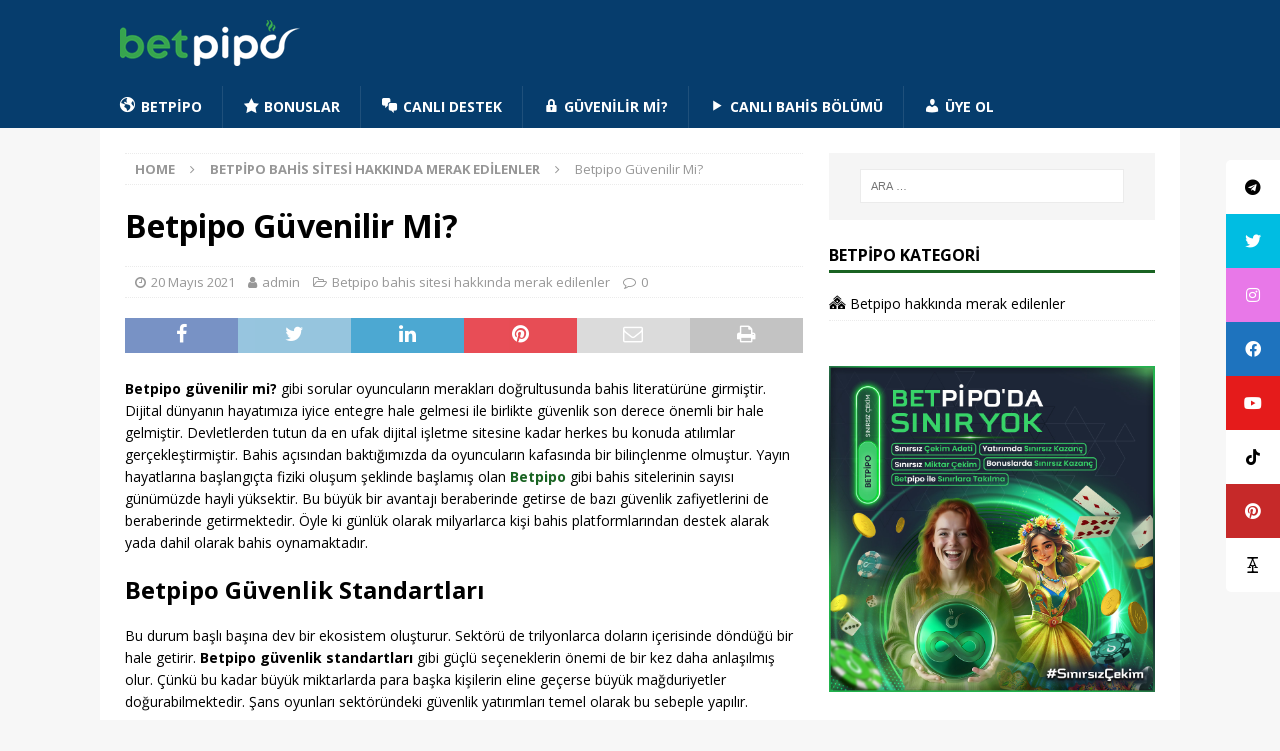

--- FILE ---
content_type: text/html; charset=UTF-8
request_url: https://betpipoadres.com/betpipo-guvenilir-mi/
body_size: 15268
content:
<!DOCTYPE html>
<html class="no-js mh-one-sb" dir="ltr" lang="tr" prefix="og: https://ogp.me/ns#">
<head>
<meta charset="UTF-8">
<meta name="viewport" content="width=device-width, initial-scale=1.0">
<meta name="google-site-verification" content="feHoGe79oG6bs_TAw9TstP1v-tf5ODRQXcCkpa_kdaU" />
<link rel="profile" href="https://gmpg.org/xfn/11" />
<link rel="pingback" href="https://betpipoadres.com/xmlrpc.php" />
<title>Betpipo Güvenilir Mi? - Güçlü Güvenlik Standartları</title>

		<!-- All in One SEO 4.8.5 - aioseo.com -->
	<meta name="description" content="Betpipo güvenilir mi? site kuruluş gününden bu yana son derece güçlü olan standartları benimseyerek adımlar atmıştır, bu standartlara ulaşabilirsiniz." />
	<meta name="robots" content="max-image-preview:large" />
	<meta name="author" content="admin"/>
	<link rel="canonical" href="https://betpipoadres.com/betpipo-guvenilir-mi/" />
	<meta name="generator" content="All in One SEO (AIOSEO) 4.8.5" />
		<meta property="og:locale" content="tr_TR" />
		<meta property="og:site_name" content="Betpipoadres -" />
		<meta property="og:type" content="article" />
		<meta property="og:title" content="Betpipo Güvenilir Mi? - Güçlü Güvenlik Standartları" />
		<meta property="og:description" content="Betpipo güvenilir mi? site kuruluş gününden bu yana son derece güçlü olan standartları benimseyerek adımlar atmıştır, bu standartlara ulaşabilirsiniz." />
		<meta property="og:url" content="https://betpipoadres.com/betpipo-guvenilir-mi/" />
		<meta property="og:image" content="https://betpipoadres.com/wp-content/uploads/2021/05/betpipo-logo.png" />
		<meta property="og:image:secure_url" content="https://betpipoadres.com/wp-content/uploads/2021/05/betpipo-logo.png" />
		<meta property="article:published_time" content="2021-05-20T11:17:14+00:00" />
		<meta property="article:modified_time" content="2021-05-20T11:22:53+00:00" />
		<meta name="twitter:card" content="summary" />
		<meta name="twitter:title" content="Betpipo Güvenilir Mi? - Güçlü Güvenlik Standartları" />
		<meta name="twitter:description" content="Betpipo güvenilir mi? site kuruluş gününden bu yana son derece güçlü olan standartları benimseyerek adımlar atmıştır, bu standartlara ulaşabilirsiniz." />
		<meta name="twitter:image" content="https://betpipoadres.com/wp-content/uploads/2021/05/betpipo-logo.png" />
		<script type="application/ld+json" class="aioseo-schema">
			{"@context":"https:\/\/schema.org","@graph":[{"@type":"BlogPosting","@id":"https:\/\/betpipoadres.com\/betpipo-guvenilir-mi\/#blogposting","name":"Betpipo G\u00fcvenilir Mi? - G\u00fc\u00e7l\u00fc G\u00fcvenlik Standartlar\u0131","headline":"Betpipo G\u00fcvenilir Mi?","author":{"@id":"https:\/\/betpipoadres.com\/author\/admin\/#author"},"publisher":{"@id":"https:\/\/betpipoadres.com\/#person"},"image":{"@type":"ImageObject","url":"https:\/\/betpipoadres.com\/wp-content\/uploads\/2021\/05\/betpipo-guvenilir-mi.png","width":225,"height":225,"caption":"betpipo g\u00fcvenilir mi"},"datePublished":"2021-05-20T14:17:14+03:00","dateModified":"2021-05-20T14:22:53+03:00","inLanguage":"tr-TR","mainEntityOfPage":{"@id":"https:\/\/betpipoadres.com\/betpipo-guvenilir-mi\/#webpage"},"isPartOf":{"@id":"https:\/\/betpipoadres.com\/betpipo-guvenilir-mi\/#webpage"},"articleSection":"Betpipo bahis sitesi hakk\u0131nda merak edilenler"},{"@type":"BreadcrumbList","@id":"https:\/\/betpipoadres.com\/betpipo-guvenilir-mi\/#breadcrumblist","itemListElement":[{"@type":"ListItem","@id":"https:\/\/betpipoadres.com#listItem","position":1,"name":"Ev","item":"https:\/\/betpipoadres.com","nextItem":{"@type":"ListItem","@id":"https:\/\/betpipoadres.com\/category\/betpipo-hakkinda-genel-bilgiler\/#listItem","name":"Betpipo bahis sitesi hakk\u0131nda merak edilenler"}},{"@type":"ListItem","@id":"https:\/\/betpipoadres.com\/category\/betpipo-hakkinda-genel-bilgiler\/#listItem","position":2,"name":"Betpipo bahis sitesi hakk\u0131nda merak edilenler","item":"https:\/\/betpipoadres.com\/category\/betpipo-hakkinda-genel-bilgiler\/","nextItem":{"@type":"ListItem","@id":"https:\/\/betpipoadres.com\/betpipo-guvenilir-mi\/#listItem","name":"Betpipo G\u00fcvenilir Mi?"},"previousItem":{"@type":"ListItem","@id":"https:\/\/betpipoadres.com#listItem","name":"Ev"}},{"@type":"ListItem","@id":"https:\/\/betpipoadres.com\/betpipo-guvenilir-mi\/#listItem","position":3,"name":"Betpipo G\u00fcvenilir Mi?","previousItem":{"@type":"ListItem","@id":"https:\/\/betpipoadres.com\/category\/betpipo-hakkinda-genel-bilgiler\/#listItem","name":"Betpipo bahis sitesi hakk\u0131nda merak edilenler"}}]},{"@type":"Person","@id":"https:\/\/betpipoadres.com\/#person","name":"admin","image":{"@type":"ImageObject","@id":"https:\/\/betpipoadres.com\/betpipo-guvenilir-mi\/#personImage","url":"https:\/\/secure.gravatar.com\/avatar\/634fb317d74e6131881aee0d8f2bd63f4c86bed33a3de774981d17ca80df0569?s=96&d=mm&r=g","width":96,"height":96,"caption":"admin"}},{"@type":"Person","@id":"https:\/\/betpipoadres.com\/author\/admin\/#author","url":"https:\/\/betpipoadres.com\/author\/admin\/","name":"admin","image":{"@type":"ImageObject","@id":"https:\/\/betpipoadres.com\/betpipo-guvenilir-mi\/#authorImage","url":"https:\/\/secure.gravatar.com\/avatar\/634fb317d74e6131881aee0d8f2bd63f4c86bed33a3de774981d17ca80df0569?s=96&d=mm&r=g","width":96,"height":96,"caption":"admin"}},{"@type":"WebPage","@id":"https:\/\/betpipoadres.com\/betpipo-guvenilir-mi\/#webpage","url":"https:\/\/betpipoadres.com\/betpipo-guvenilir-mi\/","name":"Betpipo G\u00fcvenilir Mi? - G\u00fc\u00e7l\u00fc G\u00fcvenlik Standartlar\u0131","description":"Betpipo g\u00fcvenilir mi? site kurulu\u015f g\u00fcn\u00fcnden bu yana son derece g\u00fc\u00e7l\u00fc olan standartlar\u0131 benimseyerek ad\u0131mlar atm\u0131\u015ft\u0131r, bu standartlara ula\u015fabilirsiniz.","inLanguage":"tr-TR","isPartOf":{"@id":"https:\/\/betpipoadres.com\/#website"},"breadcrumb":{"@id":"https:\/\/betpipoadres.com\/betpipo-guvenilir-mi\/#breadcrumblist"},"author":{"@id":"https:\/\/betpipoadres.com\/author\/admin\/#author"},"creator":{"@id":"https:\/\/betpipoadres.com\/author\/admin\/#author"},"image":{"@type":"ImageObject","url":"https:\/\/betpipoadres.com\/wp-content\/uploads\/2021\/05\/betpipo-guvenilir-mi.png","@id":"https:\/\/betpipoadres.com\/betpipo-guvenilir-mi\/#mainImage","width":225,"height":225,"caption":"betpipo g\u00fcvenilir mi"},"primaryImageOfPage":{"@id":"https:\/\/betpipoadres.com\/betpipo-guvenilir-mi\/#mainImage"},"datePublished":"2021-05-20T14:17:14+03:00","dateModified":"2021-05-20T14:22:53+03:00"},{"@type":"WebSite","@id":"https:\/\/betpipoadres.com\/#website","url":"https:\/\/betpipoadres.com\/","name":"Betpipoadres","inLanguage":"tr-TR","publisher":{"@id":"https:\/\/betpipoadres.com\/#person"}}]}
		</script>
		<!-- All in One SEO -->

<link rel="amphtml" href="https://betpipoadresyeniamp.com/" />
            <meta name="generator" content="MDS for AMP v1.2"/>
            <link rel='dns-prefetch' href='//cdnjs.cloudflare.com' />
<link rel='dns-prefetch' href='//fonts.googleapis.com' />
<link rel="alternate" type="application/rss+xml" title="Betpipoadres &raquo; akışı" href="https://betpipoadres.com/feed/" />
<link rel="alternate" type="application/rss+xml" title="Betpipoadres &raquo; yorum akışı" href="https://betpipoadres.com/comments/feed/" />
<link rel="alternate" type="application/rss+xml" title="Betpipoadres &raquo; Betpipo Güvenilir Mi? yorum akışı" href="https://betpipoadres.com/betpipo-guvenilir-mi/feed/" />
<link rel="alternate" title="oEmbed (JSON)" type="application/json+oembed" href="https://betpipoadres.com/wp-json/oembed/1.0/embed?url=https%3A%2F%2Fbetpipoadres.com%2Fbetpipo-guvenilir-mi%2F" />
<link rel="alternate" title="oEmbed (XML)" type="text/xml+oembed" href="https://betpipoadres.com/wp-json/oembed/1.0/embed?url=https%3A%2F%2Fbetpipoadres.com%2Fbetpipo-guvenilir-mi%2F&#038;format=xml" />
		<!-- This site uses the Google Analytics by MonsterInsights plugin v9.2.4 - Using Analytics tracking - https://www.monsterinsights.com/ -->
		<!-- Note: MonsterInsights is not currently configured on this site. The site owner needs to authenticate with Google Analytics in the MonsterInsights settings panel. -->
					<!-- No tracking code set -->
				<!-- / Google Analytics by MonsterInsights -->
		<style id='wp-img-auto-sizes-contain-inline-css' type='text/css'>
img:is([sizes=auto i],[sizes^="auto," i]){contain-intrinsic-size:3000px 1500px}
/*# sourceURL=wp-img-auto-sizes-contain-inline-css */
</style>
<link rel='stylesheet' id='dashicons-css' href='https://betpipoadres.com/wp-includes/css/dashicons.min.css?ver=6.9' type='text/css' media='all' />
<link rel='stylesheet' id='menu-icons-extra-css' href='https://betpipoadres.com/wp-content/plugins/menu-icons/css/extra.min.css?ver=0.13.18' type='text/css' media='all' />
<style id='wp-emoji-styles-inline-css' type='text/css'>

	img.wp-smiley, img.emoji {
		display: inline !important;
		border: none !important;
		box-shadow: none !important;
		height: 1em !important;
		width: 1em !important;
		margin: 0 0.07em !important;
		vertical-align: -0.1em !important;
		background: none !important;
		padding: 0 !important;
	}
/*# sourceURL=wp-emoji-styles-inline-css */
</style>
<style id='wp-block-library-inline-css' type='text/css'>
:root{--wp-block-synced-color:#7a00df;--wp-block-synced-color--rgb:122,0,223;--wp-bound-block-color:var(--wp-block-synced-color);--wp-editor-canvas-background:#ddd;--wp-admin-theme-color:#007cba;--wp-admin-theme-color--rgb:0,124,186;--wp-admin-theme-color-darker-10:#006ba1;--wp-admin-theme-color-darker-10--rgb:0,107,160.5;--wp-admin-theme-color-darker-20:#005a87;--wp-admin-theme-color-darker-20--rgb:0,90,135;--wp-admin-border-width-focus:2px}@media (min-resolution:192dpi){:root{--wp-admin-border-width-focus:1.5px}}.wp-element-button{cursor:pointer}:root .has-very-light-gray-background-color{background-color:#eee}:root .has-very-dark-gray-background-color{background-color:#313131}:root .has-very-light-gray-color{color:#eee}:root .has-very-dark-gray-color{color:#313131}:root .has-vivid-green-cyan-to-vivid-cyan-blue-gradient-background{background:linear-gradient(135deg,#00d084,#0693e3)}:root .has-purple-crush-gradient-background{background:linear-gradient(135deg,#34e2e4,#4721fb 50%,#ab1dfe)}:root .has-hazy-dawn-gradient-background{background:linear-gradient(135deg,#faaca8,#dad0ec)}:root .has-subdued-olive-gradient-background{background:linear-gradient(135deg,#fafae1,#67a671)}:root .has-atomic-cream-gradient-background{background:linear-gradient(135deg,#fdd79a,#004a59)}:root .has-nightshade-gradient-background{background:linear-gradient(135deg,#330968,#31cdcf)}:root .has-midnight-gradient-background{background:linear-gradient(135deg,#020381,#2874fc)}:root{--wp--preset--font-size--normal:16px;--wp--preset--font-size--huge:42px}.has-regular-font-size{font-size:1em}.has-larger-font-size{font-size:2.625em}.has-normal-font-size{font-size:var(--wp--preset--font-size--normal)}.has-huge-font-size{font-size:var(--wp--preset--font-size--huge)}.has-text-align-center{text-align:center}.has-text-align-left{text-align:left}.has-text-align-right{text-align:right}.has-fit-text{white-space:nowrap!important}#end-resizable-editor-section{display:none}.aligncenter{clear:both}.items-justified-left{justify-content:flex-start}.items-justified-center{justify-content:center}.items-justified-right{justify-content:flex-end}.items-justified-space-between{justify-content:space-between}.screen-reader-text{border:0;clip-path:inset(50%);height:1px;margin:-1px;overflow:hidden;padding:0;position:absolute;width:1px;word-wrap:normal!important}.screen-reader-text:focus{background-color:#ddd;clip-path:none;color:#444;display:block;font-size:1em;height:auto;left:5px;line-height:normal;padding:15px 23px 14px;text-decoration:none;top:5px;width:auto;z-index:100000}html :where(.has-border-color){border-style:solid}html :where([style*=border-top-color]){border-top-style:solid}html :where([style*=border-right-color]){border-right-style:solid}html :where([style*=border-bottom-color]){border-bottom-style:solid}html :where([style*=border-left-color]){border-left-style:solid}html :where([style*=border-width]){border-style:solid}html :where([style*=border-top-width]){border-top-style:solid}html :where([style*=border-right-width]){border-right-style:solid}html :where([style*=border-bottom-width]){border-bottom-style:solid}html :where([style*=border-left-width]){border-left-style:solid}html :where(img[class*=wp-image-]){height:auto;max-width:100%}:where(figure){margin:0 0 1em}html :where(.is-position-sticky){--wp-admin--admin-bar--position-offset:var(--wp-admin--admin-bar--height,0px)}@media screen and (max-width:600px){html :where(.is-position-sticky){--wp-admin--admin-bar--position-offset:0px}}

/*# sourceURL=wp-block-library-inline-css */
</style><style id='wp-block-image-inline-css' type='text/css'>
.wp-block-image>a,.wp-block-image>figure>a{display:inline-block}.wp-block-image img{box-sizing:border-box;height:auto;max-width:100%;vertical-align:bottom}@media not (prefers-reduced-motion){.wp-block-image img.hide{visibility:hidden}.wp-block-image img.show{animation:show-content-image .4s}}.wp-block-image[style*=border-radius] img,.wp-block-image[style*=border-radius]>a{border-radius:inherit}.wp-block-image.has-custom-border img{box-sizing:border-box}.wp-block-image.aligncenter{text-align:center}.wp-block-image.alignfull>a,.wp-block-image.alignwide>a{width:100%}.wp-block-image.alignfull img,.wp-block-image.alignwide img{height:auto;width:100%}.wp-block-image .aligncenter,.wp-block-image .alignleft,.wp-block-image .alignright,.wp-block-image.aligncenter,.wp-block-image.alignleft,.wp-block-image.alignright{display:table}.wp-block-image .aligncenter>figcaption,.wp-block-image .alignleft>figcaption,.wp-block-image .alignright>figcaption,.wp-block-image.aligncenter>figcaption,.wp-block-image.alignleft>figcaption,.wp-block-image.alignright>figcaption{caption-side:bottom;display:table-caption}.wp-block-image .alignleft{float:left;margin:.5em 1em .5em 0}.wp-block-image .alignright{float:right;margin:.5em 0 .5em 1em}.wp-block-image .aligncenter{margin-left:auto;margin-right:auto}.wp-block-image :where(figcaption){margin-bottom:1em;margin-top:.5em}.wp-block-image.is-style-circle-mask img{border-radius:9999px}@supports ((-webkit-mask-image:none) or (mask-image:none)) or (-webkit-mask-image:none){.wp-block-image.is-style-circle-mask img{border-radius:0;-webkit-mask-image:url('data:image/svg+xml;utf8,<svg viewBox="0 0 100 100" xmlns="http://www.w3.org/2000/svg"><circle cx="50" cy="50" r="50"/></svg>');mask-image:url('data:image/svg+xml;utf8,<svg viewBox="0 0 100 100" xmlns="http://www.w3.org/2000/svg"><circle cx="50" cy="50" r="50"/></svg>');mask-mode:alpha;-webkit-mask-position:center;mask-position:center;-webkit-mask-repeat:no-repeat;mask-repeat:no-repeat;-webkit-mask-size:contain;mask-size:contain}}:root :where(.wp-block-image.is-style-rounded img,.wp-block-image .is-style-rounded img){border-radius:9999px}.wp-block-image figure{margin:0}.wp-lightbox-container{display:flex;flex-direction:column;position:relative}.wp-lightbox-container img{cursor:zoom-in}.wp-lightbox-container img:hover+button{opacity:1}.wp-lightbox-container button{align-items:center;backdrop-filter:blur(16px) saturate(180%);background-color:#5a5a5a40;border:none;border-radius:4px;cursor:zoom-in;display:flex;height:20px;justify-content:center;opacity:0;padding:0;position:absolute;right:16px;text-align:center;top:16px;width:20px;z-index:100}@media not (prefers-reduced-motion){.wp-lightbox-container button{transition:opacity .2s ease}}.wp-lightbox-container button:focus-visible{outline:3px auto #5a5a5a40;outline:3px auto -webkit-focus-ring-color;outline-offset:3px}.wp-lightbox-container button:hover{cursor:pointer;opacity:1}.wp-lightbox-container button:focus{opacity:1}.wp-lightbox-container button:focus,.wp-lightbox-container button:hover,.wp-lightbox-container button:not(:hover):not(:active):not(.has-background){background-color:#5a5a5a40;border:none}.wp-lightbox-overlay{box-sizing:border-box;cursor:zoom-out;height:100vh;left:0;overflow:hidden;position:fixed;top:0;visibility:hidden;width:100%;z-index:100000}.wp-lightbox-overlay .close-button{align-items:center;cursor:pointer;display:flex;justify-content:center;min-height:40px;min-width:40px;padding:0;position:absolute;right:calc(env(safe-area-inset-right) + 16px);top:calc(env(safe-area-inset-top) + 16px);z-index:5000000}.wp-lightbox-overlay .close-button:focus,.wp-lightbox-overlay .close-button:hover,.wp-lightbox-overlay .close-button:not(:hover):not(:active):not(.has-background){background:none;border:none}.wp-lightbox-overlay .lightbox-image-container{height:var(--wp--lightbox-container-height);left:50%;overflow:hidden;position:absolute;top:50%;transform:translate(-50%,-50%);transform-origin:top left;width:var(--wp--lightbox-container-width);z-index:9999999999}.wp-lightbox-overlay .wp-block-image{align-items:center;box-sizing:border-box;display:flex;height:100%;justify-content:center;margin:0;position:relative;transform-origin:0 0;width:100%;z-index:3000000}.wp-lightbox-overlay .wp-block-image img{height:var(--wp--lightbox-image-height);min-height:var(--wp--lightbox-image-height);min-width:var(--wp--lightbox-image-width);width:var(--wp--lightbox-image-width)}.wp-lightbox-overlay .wp-block-image figcaption{display:none}.wp-lightbox-overlay button{background:none;border:none}.wp-lightbox-overlay .scrim{background-color:#fff;height:100%;opacity:.9;position:absolute;width:100%;z-index:2000000}.wp-lightbox-overlay.active{visibility:visible}@media not (prefers-reduced-motion){.wp-lightbox-overlay.active{animation:turn-on-visibility .25s both}.wp-lightbox-overlay.active img{animation:turn-on-visibility .35s both}.wp-lightbox-overlay.show-closing-animation:not(.active){animation:turn-off-visibility .35s both}.wp-lightbox-overlay.show-closing-animation:not(.active) img{animation:turn-off-visibility .25s both}.wp-lightbox-overlay.zoom.active{animation:none;opacity:1;visibility:visible}.wp-lightbox-overlay.zoom.active .lightbox-image-container{animation:lightbox-zoom-in .4s}.wp-lightbox-overlay.zoom.active .lightbox-image-container img{animation:none}.wp-lightbox-overlay.zoom.active .scrim{animation:turn-on-visibility .4s forwards}.wp-lightbox-overlay.zoom.show-closing-animation:not(.active){animation:none}.wp-lightbox-overlay.zoom.show-closing-animation:not(.active) .lightbox-image-container{animation:lightbox-zoom-out .4s}.wp-lightbox-overlay.zoom.show-closing-animation:not(.active) .lightbox-image-container img{animation:none}.wp-lightbox-overlay.zoom.show-closing-animation:not(.active) .scrim{animation:turn-off-visibility .4s forwards}}@keyframes show-content-image{0%{visibility:hidden}99%{visibility:hidden}to{visibility:visible}}@keyframes turn-on-visibility{0%{opacity:0}to{opacity:1}}@keyframes turn-off-visibility{0%{opacity:1;visibility:visible}99%{opacity:0;visibility:visible}to{opacity:0;visibility:hidden}}@keyframes lightbox-zoom-in{0%{transform:translate(calc((-100vw + var(--wp--lightbox-scrollbar-width))/2 + var(--wp--lightbox-initial-left-position)),calc(-50vh + var(--wp--lightbox-initial-top-position))) scale(var(--wp--lightbox-scale))}to{transform:translate(-50%,-50%) scale(1)}}@keyframes lightbox-zoom-out{0%{transform:translate(-50%,-50%) scale(1);visibility:visible}99%{visibility:visible}to{transform:translate(calc((-100vw + var(--wp--lightbox-scrollbar-width))/2 + var(--wp--lightbox-initial-left-position)),calc(-50vh + var(--wp--lightbox-initial-top-position))) scale(var(--wp--lightbox-scale));visibility:hidden}}
/*# sourceURL=https://betpipoadres.com/wp-includes/blocks/image/style.min.css */
</style>
<style id='global-styles-inline-css' type='text/css'>
:root{--wp--preset--aspect-ratio--square: 1;--wp--preset--aspect-ratio--4-3: 4/3;--wp--preset--aspect-ratio--3-4: 3/4;--wp--preset--aspect-ratio--3-2: 3/2;--wp--preset--aspect-ratio--2-3: 2/3;--wp--preset--aspect-ratio--16-9: 16/9;--wp--preset--aspect-ratio--9-16: 9/16;--wp--preset--color--black: #000000;--wp--preset--color--cyan-bluish-gray: #abb8c3;--wp--preset--color--white: #ffffff;--wp--preset--color--pale-pink: #f78da7;--wp--preset--color--vivid-red: #cf2e2e;--wp--preset--color--luminous-vivid-orange: #ff6900;--wp--preset--color--luminous-vivid-amber: #fcb900;--wp--preset--color--light-green-cyan: #7bdcb5;--wp--preset--color--vivid-green-cyan: #00d084;--wp--preset--color--pale-cyan-blue: #8ed1fc;--wp--preset--color--vivid-cyan-blue: #0693e3;--wp--preset--color--vivid-purple: #9b51e0;--wp--preset--gradient--vivid-cyan-blue-to-vivid-purple: linear-gradient(135deg,rgb(6,147,227) 0%,rgb(155,81,224) 100%);--wp--preset--gradient--light-green-cyan-to-vivid-green-cyan: linear-gradient(135deg,rgb(122,220,180) 0%,rgb(0,208,130) 100%);--wp--preset--gradient--luminous-vivid-amber-to-luminous-vivid-orange: linear-gradient(135deg,rgb(252,185,0) 0%,rgb(255,105,0) 100%);--wp--preset--gradient--luminous-vivid-orange-to-vivid-red: linear-gradient(135deg,rgb(255,105,0) 0%,rgb(207,46,46) 100%);--wp--preset--gradient--very-light-gray-to-cyan-bluish-gray: linear-gradient(135deg,rgb(238,238,238) 0%,rgb(169,184,195) 100%);--wp--preset--gradient--cool-to-warm-spectrum: linear-gradient(135deg,rgb(74,234,220) 0%,rgb(151,120,209) 20%,rgb(207,42,186) 40%,rgb(238,44,130) 60%,rgb(251,105,98) 80%,rgb(254,248,76) 100%);--wp--preset--gradient--blush-light-purple: linear-gradient(135deg,rgb(255,206,236) 0%,rgb(152,150,240) 100%);--wp--preset--gradient--blush-bordeaux: linear-gradient(135deg,rgb(254,205,165) 0%,rgb(254,45,45) 50%,rgb(107,0,62) 100%);--wp--preset--gradient--luminous-dusk: linear-gradient(135deg,rgb(255,203,112) 0%,rgb(199,81,192) 50%,rgb(65,88,208) 100%);--wp--preset--gradient--pale-ocean: linear-gradient(135deg,rgb(255,245,203) 0%,rgb(182,227,212) 50%,rgb(51,167,181) 100%);--wp--preset--gradient--electric-grass: linear-gradient(135deg,rgb(202,248,128) 0%,rgb(113,206,126) 100%);--wp--preset--gradient--midnight: linear-gradient(135deg,rgb(2,3,129) 0%,rgb(40,116,252) 100%);--wp--preset--font-size--small: 13px;--wp--preset--font-size--medium: 20px;--wp--preset--font-size--large: 36px;--wp--preset--font-size--x-large: 42px;--wp--preset--spacing--20: 0.44rem;--wp--preset--spacing--30: 0.67rem;--wp--preset--spacing--40: 1rem;--wp--preset--spacing--50: 1.5rem;--wp--preset--spacing--60: 2.25rem;--wp--preset--spacing--70: 3.38rem;--wp--preset--spacing--80: 5.06rem;--wp--preset--shadow--natural: 6px 6px 9px rgba(0, 0, 0, 0.2);--wp--preset--shadow--deep: 12px 12px 50px rgba(0, 0, 0, 0.4);--wp--preset--shadow--sharp: 6px 6px 0px rgba(0, 0, 0, 0.2);--wp--preset--shadow--outlined: 6px 6px 0px -3px rgb(255, 255, 255), 6px 6px rgb(0, 0, 0);--wp--preset--shadow--crisp: 6px 6px 0px rgb(0, 0, 0);}:where(.is-layout-flex){gap: 0.5em;}:where(.is-layout-grid){gap: 0.5em;}body .is-layout-flex{display: flex;}.is-layout-flex{flex-wrap: wrap;align-items: center;}.is-layout-flex > :is(*, div){margin: 0;}body .is-layout-grid{display: grid;}.is-layout-grid > :is(*, div){margin: 0;}:where(.wp-block-columns.is-layout-flex){gap: 2em;}:where(.wp-block-columns.is-layout-grid){gap: 2em;}:where(.wp-block-post-template.is-layout-flex){gap: 1.25em;}:where(.wp-block-post-template.is-layout-grid){gap: 1.25em;}.has-black-color{color: var(--wp--preset--color--black) !important;}.has-cyan-bluish-gray-color{color: var(--wp--preset--color--cyan-bluish-gray) !important;}.has-white-color{color: var(--wp--preset--color--white) !important;}.has-pale-pink-color{color: var(--wp--preset--color--pale-pink) !important;}.has-vivid-red-color{color: var(--wp--preset--color--vivid-red) !important;}.has-luminous-vivid-orange-color{color: var(--wp--preset--color--luminous-vivid-orange) !important;}.has-luminous-vivid-amber-color{color: var(--wp--preset--color--luminous-vivid-amber) !important;}.has-light-green-cyan-color{color: var(--wp--preset--color--light-green-cyan) !important;}.has-vivid-green-cyan-color{color: var(--wp--preset--color--vivid-green-cyan) !important;}.has-pale-cyan-blue-color{color: var(--wp--preset--color--pale-cyan-blue) !important;}.has-vivid-cyan-blue-color{color: var(--wp--preset--color--vivid-cyan-blue) !important;}.has-vivid-purple-color{color: var(--wp--preset--color--vivid-purple) !important;}.has-black-background-color{background-color: var(--wp--preset--color--black) !important;}.has-cyan-bluish-gray-background-color{background-color: var(--wp--preset--color--cyan-bluish-gray) !important;}.has-white-background-color{background-color: var(--wp--preset--color--white) !important;}.has-pale-pink-background-color{background-color: var(--wp--preset--color--pale-pink) !important;}.has-vivid-red-background-color{background-color: var(--wp--preset--color--vivid-red) !important;}.has-luminous-vivid-orange-background-color{background-color: var(--wp--preset--color--luminous-vivid-orange) !important;}.has-luminous-vivid-amber-background-color{background-color: var(--wp--preset--color--luminous-vivid-amber) !important;}.has-light-green-cyan-background-color{background-color: var(--wp--preset--color--light-green-cyan) !important;}.has-vivid-green-cyan-background-color{background-color: var(--wp--preset--color--vivid-green-cyan) !important;}.has-pale-cyan-blue-background-color{background-color: var(--wp--preset--color--pale-cyan-blue) !important;}.has-vivid-cyan-blue-background-color{background-color: var(--wp--preset--color--vivid-cyan-blue) !important;}.has-vivid-purple-background-color{background-color: var(--wp--preset--color--vivid-purple) !important;}.has-black-border-color{border-color: var(--wp--preset--color--black) !important;}.has-cyan-bluish-gray-border-color{border-color: var(--wp--preset--color--cyan-bluish-gray) !important;}.has-white-border-color{border-color: var(--wp--preset--color--white) !important;}.has-pale-pink-border-color{border-color: var(--wp--preset--color--pale-pink) !important;}.has-vivid-red-border-color{border-color: var(--wp--preset--color--vivid-red) !important;}.has-luminous-vivid-orange-border-color{border-color: var(--wp--preset--color--luminous-vivid-orange) !important;}.has-luminous-vivid-amber-border-color{border-color: var(--wp--preset--color--luminous-vivid-amber) !important;}.has-light-green-cyan-border-color{border-color: var(--wp--preset--color--light-green-cyan) !important;}.has-vivid-green-cyan-border-color{border-color: var(--wp--preset--color--vivid-green-cyan) !important;}.has-pale-cyan-blue-border-color{border-color: var(--wp--preset--color--pale-cyan-blue) !important;}.has-vivid-cyan-blue-border-color{border-color: var(--wp--preset--color--vivid-cyan-blue) !important;}.has-vivid-purple-border-color{border-color: var(--wp--preset--color--vivid-purple) !important;}.has-vivid-cyan-blue-to-vivid-purple-gradient-background{background: var(--wp--preset--gradient--vivid-cyan-blue-to-vivid-purple) !important;}.has-light-green-cyan-to-vivid-green-cyan-gradient-background{background: var(--wp--preset--gradient--light-green-cyan-to-vivid-green-cyan) !important;}.has-luminous-vivid-amber-to-luminous-vivid-orange-gradient-background{background: var(--wp--preset--gradient--luminous-vivid-amber-to-luminous-vivid-orange) !important;}.has-luminous-vivid-orange-to-vivid-red-gradient-background{background: var(--wp--preset--gradient--luminous-vivid-orange-to-vivid-red) !important;}.has-very-light-gray-to-cyan-bluish-gray-gradient-background{background: var(--wp--preset--gradient--very-light-gray-to-cyan-bluish-gray) !important;}.has-cool-to-warm-spectrum-gradient-background{background: var(--wp--preset--gradient--cool-to-warm-spectrum) !important;}.has-blush-light-purple-gradient-background{background: var(--wp--preset--gradient--blush-light-purple) !important;}.has-blush-bordeaux-gradient-background{background: var(--wp--preset--gradient--blush-bordeaux) !important;}.has-luminous-dusk-gradient-background{background: var(--wp--preset--gradient--luminous-dusk) !important;}.has-pale-ocean-gradient-background{background: var(--wp--preset--gradient--pale-ocean) !important;}.has-electric-grass-gradient-background{background: var(--wp--preset--gradient--electric-grass) !important;}.has-midnight-gradient-background{background: var(--wp--preset--gradient--midnight) !important;}.has-small-font-size{font-size: var(--wp--preset--font-size--small) !important;}.has-medium-font-size{font-size: var(--wp--preset--font-size--medium) !important;}.has-large-font-size{font-size: var(--wp--preset--font-size--large) !important;}.has-x-large-font-size{font-size: var(--wp--preset--font-size--x-large) !important;}
/*# sourceURL=global-styles-inline-css */
</style>

<style id='classic-theme-styles-inline-css' type='text/css'>
/*! This file is auto-generated */
.wp-block-button__link{color:#fff;background-color:#32373c;border-radius:9999px;box-shadow:none;text-decoration:none;padding:calc(.667em + 2px) calc(1.333em + 2px);font-size:1.125em}.wp-block-file__button{background:#32373c;color:#fff;text-decoration:none}
/*# sourceURL=/wp-includes/css/classic-themes.min.css */
</style>
<link rel='stylesheet' id='sticky-social-icons-css' href='https://betpipoadres.com/wp-content/plugins/sticky-social-icons/public/assets/build/css/sticky-social-icons-public.css?ver=1.2.1' type='text/css' media='all' />
<link rel='stylesheet' id='font-awesome-css' href='//cdnjs.cloudflare.com/ajax/libs/font-awesome/5.14.0/css/all.min.css?ver=6.9' type='text/css' media='all' />
<link rel='stylesheet' id='mh-magazine-css' href='https://betpipoadres.com/wp-content/themes/betebet/style.css?ver=6.9' type='text/css' media='all' />
<link rel='stylesheet' id='mh-font-awesome-css' href='https://betpipoadres.com/wp-content/themes/betebet/includes/font-awesome.min.css' type='text/css' media='all' />
<link rel='stylesheet' id='mh-google-fonts-css' href='https://fonts.googleapis.com/css?family=Open+Sans:300,400,400italic,600,700' type='text/css' media='all' />
<script type="text/javascript" src="https://betpipoadres.com/wp-includes/js/jquery/jquery.min.js?ver=3.7.1" id="jquery-core-js"></script>
<script type="text/javascript" src="https://betpipoadres.com/wp-includes/js/jquery/jquery-migrate.min.js?ver=3.4.1" id="jquery-migrate-js"></script>
<script type="text/javascript" src="https://betpipoadres.com/wp-content/themes/betebet/js/scripts.js?ver=6.9" id="mh-scripts-js"></script>
<link rel="https://api.w.org/" href="https://betpipoadres.com/wp-json/" /><link rel="alternate" title="JSON" type="application/json" href="https://betpipoadres.com/wp-json/wp/v2/posts/34" /><link rel="EditURI" type="application/rsd+xml" title="RSD" href="https://betpipoadres.com/xmlrpc.php?rsd" />
<meta name="generator" content="WordPress 6.9" />
<link rel='shortlink' href='https://betpipoadres.com/?p=34' />
<style id="sticky-social-icons-styles">#sticky-social-icons-container{top: 160px}#sticky-social-icons-container li a{font-size: 16px; width: 54px; height:54px; }#sticky-social-icons-container.with-animation li a:hover{width: 64px; }#sticky-social-icons-container li a.fab-fa-telegram{color: #000; background: #fff; }#sticky-social-icons-container li a.fab-fa-telegram:hover{color: #fff; background: #000; }#sticky-social-icons-container li a.fab-fa-twitter{color: #fff; background: #00bde2; }#sticky-social-icons-container li a.fab-fa-twitter:hover{color: #fff; background: #0097ce; }#sticky-social-icons-container li a.fab-fa-instagram{color: #fff; background: #e878e8; }#sticky-social-icons-container li a.fab-fa-instagram:hover{color: #fff; background: #ae78e8; }#sticky-social-icons-container li a.fab-fa-facebook{color: #fff; background: #1e73be; }#sticky-social-icons-container li a.fab-fa-facebook:hover{color: #fff; background: #194da8; }#sticky-social-icons-container li a.fab-fa-youtube{color: #fff; background: #e51b1b; }#sticky-social-icons-container li a.fab-fa-youtube:hover{color: #fff; background: #c41717; }#sticky-social-icons-container li a.fab-fa-tiktok{color: #000; background: #fff; }#sticky-social-icons-container li a.fab-fa-tiktok:hover{color: #fff; background: #000; }#sticky-social-icons-container li a.fab-fa-pinterest{color: #fff; background: #c62929; }#sticky-social-icons-container li a.fab-fa-pinterest:hover{color: #fff; background: #af2424; }#sticky-social-icons-container li a.fab-fa-acquisitions-incorporated{color: #000; background: #fff; }#sticky-social-icons-container li a.fab-fa-acquisitions-incorporated:hover{color: #fff; background: #000; }@media( max-width: 415px ){#sticky-social-icons-container li a{font-size: 13.6px; width: 45.9px; height:45.9px; }}</style><style type="text/css">
.mh-header { background: #063d6d; }
.mh-navigation li:hover, .mh-navigation ul li:hover > ul, .mh-main-nav-wrap, .mh-main-nav, .mh-social-nav li a:hover, .entry-tags li, .mh-slider-caption, .mh-widget-layout8 .mh-widget-title .mh-footer-widget-title-inner, .mh-widget-col-1 .mh-slider-caption, .mh-widget-col-1 .mh-posts-lineup-caption, .mh-carousel-layout1, .mh-spotlight-widget, .mh-social-widget li a, .mh-author-bio-widget, .mh-footer-widget .mh-tab-comment-excerpt, .mh-nip-item:hover .mh-nip-overlay, .mh-widget .tagcloud a, .mh-footer-widget .tagcloud a, .mh-footer, .mh-copyright-wrap, input[type=submit]:hover, #infinite-handle span:hover { background: #063d6d; }
.mh-extra-nav-bg { background: rgba(6, 61, 109, 0.2); }
.mh-slider-caption, .mh-posts-stacked-title, .mh-posts-lineup-caption { background: #063d6d; background: rgba(6, 61, 109, 0.8); }
@media screen and (max-width: 900px) { #mh-mobile .mh-slider-caption, #mh-mobile .mh-posts-lineup-caption { background: rgba(6, 61, 109, 1); } }
.slicknav_menu, .slicknav_nav ul, #mh-mobile .mh-footer-widget .mh-posts-stacked-overlay { border-color: #063d6d; }
.mh-copyright, .mh-copyright a { color: #fff; }
.mh-widget-layout4 .mh-widget-title { background: #196322; background: rgba(25, 99, 34, 0.6); }
.mh-preheader, .mh-wide-layout .mh-subheader, .mh-ticker-title, .mh-main-nav li:hover, .mh-footer-nav, .slicknav_menu, .slicknav_btn, .slicknav_nav .slicknav_item:hover, .slicknav_nav a:hover, .mh-back-to-top, .mh-subheading, .entry-tags .fa, .entry-tags li:hover, .mh-widget-layout2 .mh-widget-title, .mh-widget-layout4 .mh-widget-title-inner, .mh-widget-layout4 .mh-footer-widget-title, .mh-widget-layout5 .mh-widget-title-inner, .mh-widget-layout6 .mh-widget-title, #mh-mobile .flex-control-paging li a.flex-active, .mh-image-caption, .mh-carousel-layout1 .mh-carousel-caption, .mh-tab-button.active, .mh-tab-button.active:hover, .mh-footer-widget .mh-tab-button.active, .mh-social-widget li:hover a, .mh-footer-widget .mh-social-widget li a, .mh-footer-widget .mh-author-bio-widget, .tagcloud a:hover, .mh-widget .tagcloud a:hover, .mh-footer-widget .tagcloud a:hover, .mh-posts-stacked-item .mh-meta, .page-numbers:hover, .mh-loop-pagination .current, .mh-comments-pagination .current, .pagelink, a:hover .pagelink, input[type=submit], #infinite-handle span { background: #196322; }
.mh-main-nav-wrap .slicknav_nav ul, blockquote, .mh-widget-layout1 .mh-widget-title, .mh-widget-layout3 .mh-widget-title, .mh-widget-layout5 .mh-widget-title, .mh-widget-layout8 .mh-widget-title:after, #mh-mobile .mh-slider-caption, .mh-carousel-layout1, .mh-spotlight-widget, .mh-author-bio-widget, .mh-author-bio-title, .mh-author-bio-image-frame, .mh-video-widget, .mh-tab-buttons, textarea:hover, input[type=text]:hover, input[type=email]:hover, input[type=tel]:hover, input[type=url]:hover { border-color: #196322; }
.mh-header-tagline, .mh-dropcap, .mh-carousel-layout1 .flex-direction-nav a, .mh-carousel-layout2 .mh-carousel-caption, .mh-posts-digest-small-category, .mh-posts-lineup-more, .bypostauthor .fn:after, .mh-comment-list .comment-reply-link:before, #respond #cancel-comment-reply-link:before { color: #196322; }
.entry-content a { color: #196322; }
a:hover, .entry-content a:hover, #respond a:hover, #respond #cancel-comment-reply-link:hover, #respond .logged-in-as a:hover, .mh-comment-list .comment-meta a:hover, .mh-ping-list .mh-ping-item a:hover, .mh-meta a:hover, .mh-breadcrumb a:hover, .mh-tabbed-widget a:hover { color: #196322; }
</style>
<!--[if lt IE 9]>
<script src="https://betpipoadres.com/wp-content/themes/betebet/js/css3-mediaqueries.js"></script>
<![endif]-->
<link rel="icon" href="https://betpipoadres.com/wp-content/uploads/2021/05/betpipo-icon.png" sizes="32x32" />
<link rel="icon" href="https://betpipoadres.com/wp-content/uploads/2021/05/betpipo-icon.png" sizes="192x192" />
<link rel="apple-touch-icon" href="https://betpipoadres.com/wp-content/uploads/2021/05/betpipo-icon.png" />
<meta name="msapplication-TileImage" content="https://betpipoadres.com/wp-content/uploads/2021/05/betpipo-icon.png" />
</head>
<body data-rsssl=1 id="mh-mobile" class="wp-singular post-template-default single single-post postid-34 single-format-standard wp-custom-logo wp-theme-betebet mh-wide-layout mh-right-sb mh-loop-layout1 mh-widget-layout1" itemscope="itemscope" itemtype="https://schema.org/WebPage">
<div class="mh-header-nav-mobile clearfix"></div>
	<div class="mh-preheader">
    	<div class="mh-container mh-container-inner mh-row clearfix">
							<div class="mh-header-bar-content mh-header-bar-top-left mh-col-2-3 clearfix">
									</div>
										<div class="mh-header-bar-content mh-header-bar-top-right mh-col-1-3 clearfix">
									</div>
					</div>
	</div>
<header class="mh-header" itemscope="itemscope" itemtype="https://schema.org/WPHeader">
	<div class="mh-container mh-container-inner clearfix">
		<div class="mh-custom-header clearfix">
<div class="mh-header-columns mh-row clearfix">
<div class="mh-col-1-1 mh-site-identity">
<div class="mh-site-logo" role="banner" itemscope="itemscope" itemtype="https://schema.org/Brand">
<a href="https://betpipoadres.com/" class="custom-logo-link" rel="home"><img width="180" height="46" src="https://betpipoadres.com/wp-content/uploads/2021/05/betpipo-logo.png" class="custom-logo" alt="betpipo logo" decoding="async" /></a></div>
</div>
</div>
</div>
	</div>
	<div class="mh-main-nav-wrap">
		<nav class="mh-navigation mh-main-nav mh-container mh-container-inner clearfix" itemscope="itemscope" itemtype="https://schema.org/SiteNavigationElement">
			<div class="menu-ana-dolasim-container"><ul id="menu-ana-dolasim" class="menu"><li id="menu-item-23" class="menu-item menu-item-type-post_type menu-item-object-page menu-item-home menu-item-23"><a href="https://betpipoadres.com/"><i class="_mi _before dashicons dashicons-admin-site" aria-hidden="true"></i><span>Betpipo</span></a></li>
<li id="menu-item-67" class="menu-item menu-item-type-post_type menu-item-object-post menu-item-67"><a href="https://betpipoadres.com/betpipo-bonuslari/"><i class="_mi _before dashicons dashicons-star-filled" aria-hidden="true"></i><span>Bonuslar</span></a></li>
<li id="menu-item-31" class="menu-item menu-item-type-post_type menu-item-object-post menu-item-31"><a href="https://betpipoadres.com/betpipo-canli-destek/"><i class="_mi _before dashicons dashicons-format-chat" aria-hidden="true"></i><span>Canlı Destek</span></a></li>
<li id="menu-item-40" class="menu-item menu-item-type-post_type menu-item-object-post current-menu-item menu-item-40"><a href="https://betpipoadres.com/betpipo-guvenilir-mi/" aria-current="page"><i class="_mi _before dashicons dashicons-lock" aria-hidden="true"></i><span>Güvenilir Mi?</span></a></li>
<li id="menu-item-47" class="menu-item menu-item-type-post_type menu-item-object-post menu-item-47"><a href="https://betpipoadres.com/betpipo-canli-bahis/"><i class="_mi _before dashicons dashicons-controls-play" aria-hidden="true"></i><span>Canlı Bahis Bölümü</span></a></li>
<li id="menu-item-195" class="menu-item menu-item-type-post_type menu-item-object-post menu-item-195"><a href="https://betpipoadres.com/betpipo-uyelik-islemleri/"><i class="_mi _before dashicons dashicons-admin-users" aria-hidden="true"></i><span>Üye Ol</span></a></li>
</ul></div>		</nav>
	</div>
	</header>
<div class="mh-container mh-container-outer">
<div class="mh-wrapper clearfix">
	<div class="mh-main clearfix">
		<div id="main-content" class="mh-content" role="main" itemprop="mainContentOfPage"><nav class="mh-breadcrumb" itemscope itemtype="http://schema.org/BreadcrumbList"><span itemprop="itemListElement" itemscope itemtype="http://schema.org/ListItem"><a href="https://betpipoadres.com" itemprop="item"><span itemprop="name">Home</span></a><meta itemprop="position" content="1" /></span><span class="mh-breadcrumb-delimiter"><i class="fa fa-angle-right"></i></span><span itemprop="itemListElement" itemscope itemtype="http://schema.org/ListItem"><a href="https://betpipoadres.com/category/betpipo-hakkinda-genel-bilgiler/" itemprop="item"><span itemprop="name">Betpipo bahis sitesi hakkında merak edilenler</span></a><meta itemprop="position" content="2" /></span><span class="mh-breadcrumb-delimiter"><i class="fa fa-angle-right"></i></span>Betpipo Güvenilir Mi?</nav>
<article id="post-34" class="post-34 post type-post status-publish format-standard has-post-thumbnail hentry category-betpipo-hakkinda-genel-bilgiler">
	<header class="entry-header clearfix"><h1 class="entry-title">Betpipo Güvenilir Mi?</h1><div class="mh-meta entry-meta">
<span class="entry-meta-date updated"><i class="fa fa-clock-o"></i><a href="https://betpipoadres.com/2021/05/">20 Mayıs 2021</a></span>
<span class="entry-meta-author author vcard"><i class="fa fa-user"></i><a class="fn" href="https://betpipoadres.com/author/admin/">admin</a></span>
<span class="entry-meta-categories"><i class="fa fa-folder-open-o"></i><a href="https://betpipoadres.com/category/betpipo-hakkinda-genel-bilgiler/" rel="category tag">Betpipo bahis sitesi hakkında merak edilenler</a></span>
<span class="entry-meta-comments"><i class="fa fa-comment-o"></i><a href="https://betpipoadres.com/betpipo-guvenilir-mi/#respond" class="mh-comment-count-link" >0</a></span>
</div>
	</header>
		<div class="entry-content clearfix"><div class="mh-social-top">
<div class="mh-share-buttons clearfix">
	<a class="mh-facebook" href="#" onclick="window.open('https://www.facebook.com/sharer.php?u=https%3A%2F%2Fbetpipoadres.com%2Fbetpipo-guvenilir-mi%2F&t=Betpipo+G%C3%BCvenilir+Mi%3F', 'facebookShare', 'width=626,height=436'); return false;" title="Share on Facebook">
		<span class="mh-share-button"><i class="fa fa-facebook"></i></span>
	</a>
	<a class="mh-twitter" href="#" onclick="window.open('https://twitter.com/share?text=Betpipo+G%C3%BCvenilir+Mi%3F:&url=https%3A%2F%2Fbetpipoadres.com%2Fbetpipo-guvenilir-mi%2F', 'twitterShare', 'width=626,height=436'); return false;" title="Tweet This Post">
		<span class="mh-share-button"><i class="fa fa-twitter"></i></span>
	</a>
	<a class="mh-linkedin" href="#" onclick="window.open('https://www.linkedin.com/shareArticle?mini=true&url=https%3A%2F%2Fbetpipoadres.com%2Fbetpipo-guvenilir-mi%2F&source=', 'linkedinShare', 'width=626,height=436'); return false;" title="Share on LinkedIn">
		<span class="mh-share-button"><i class="fa fa-linkedin"></i></span>
	</a>
	<a class="mh-pinterest" href="#" onclick="window.open('https://pinterest.com/pin/create/button/?url=https%3A%2F%2Fbetpipoadres.com%2Fbetpipo-guvenilir-mi%2F&media=https://betpipoadres.com/wp-content/uploads/2021/05/betpipo-guvenilir-mi.png&description=Betpipo+G%C3%BCvenilir+Mi%3F', 'pinterestShare', 'width=750,height=350'); return false;" title="Pin This Post">
		<span class="mh-share-button"><i class="fa fa-pinterest"></i></span>
	</a>
	<a class="mh-email" href="/cdn-cgi/l/email-protection#[base64]" title="Send this article to a friend" target="_blank">
		<span class="mh-share-button"><i class="fa fa-envelope-o"></i></span>
	</a>
	<a class="mh-print" href="javascript:window.print()" title="Print this article">
		<span class="mh-share-button"><i class="fa fa-print"></i></span>
	</a>
</div></div>
<p><strong>Betpipo güvenilir mi?</strong> gibi sorular oyuncuların merakları doğrultusunda bahis literatürüne girmiştir. Dijital dünyanın hayatımıza iyice entegre hale gelmesi ile birlikte güvenlik son derece önemli bir hale gelmiştir. Devletlerden tutun da en ufak dijital işletme sitesine kadar herkes bu konuda atılımlar gerçekleştirmiştir. Bahis açısından baktığımızda da oyuncuların kafasında bir bilinçlenme olmuştur. Yayın hayatlarına başlangıçta fiziki oluşum şeklinde başlamış olan <a href="https://betpipoadres.com/"><strong>Betpipo</strong></a> gibi bahis sitelerinin sayısı günümüzde hayli yüksektir. Bu büyük bir avantajı beraberinde getirse de bazı güvenlik zafiyetlerini de beraberinde getirmektedir. Öyle ki günlük olarak milyarlarca kişi bahis platformlarından destek alarak yada dahil olarak bahis oynamaktadır.</p>
<h2>Betpipo Güvenlik Standartları</h2>
<p>Bu durum başlı başına dev bir ekosistem oluşturur. Sektörü de trilyonlarca doların içerisinde döndüğü bir hale getirir. <strong>Betpipo güvenlik standartları</strong> gibi güçlü seçeneklerin önemi de bir kez daha anlaşılmış olur. Çünkü bu kadar büyük miktarlarda para başka kişilerin eline geçerse büyük mağduriyetler doğurabilmektedir. Şans oyunları sektöründeki güvenlik yatırımları temel olarak bu sebeple yapılır.</p>
<p><img fetchpriority="high" decoding="async" class="size-full wp-image-37 aligncenter" src="https://betpipoadres.com/wp-content/uploads/2021/05/betpipo-guvenlik-standartlari.png" alt="betpipo güvenlik standartları" width="756" height="418" srcset="https://betpipoadres.com/wp-content/uploads/2021/05/betpipo-guvenlik-standartlari.png 756w, https://betpipoadres.com/wp-content/uploads/2021/05/betpipo-guvenlik-standartlari-300x166.png 300w" sizes="(max-width: 756px) 100vw, 756px" /></p>
<p><strong>Betpipo güvenlik seçenekleri</strong>ne baktığımızda ise kullanıcıların ihtiyacını karşılayan birçok seçeneğin olduğunu görürüz. Bunlar canlı destek, modern ödeme yöntemleri, güçlü altyapı ve deneme bonusu gibi sistemlerdir. Tabi kullanıcı sözleşmeleri de buna ek olarak görülebilir. Güçlü altyapı sayesinde sitenin çalışması sağlanır ve birçok kişi veri kaybı yaşamadan bahis oynaması sağlanır. Ödeme yöntemleri en önemli noktadır. Para yatırım ve çekim işlemlerinde olumsuz durumların bu şekilde önüne önüne geçilir. Kullanıcı sözleşmesiyle birçok kişisel bilginiz güvence altına alınır. Canlı destek sayesinde birçok olumsuz durum hemen iletişim ile ortaya çıkmadan engellenir. Son olarak deneme bonusu güvence sağlamak amacıyla dağıtılarak güven ortamı oluşturur.</p>
<h3>Güvenliğin Bahis Sitelerinde Önemi</h3>
<p>Özellikle yabancı kaynaklı bahis sitelerinde güvenliğin önemi daha fazladır. İki binli yılların başlarında markalardan doğarak hayatımıza girmiş olan yerel bahis siteleri devlet tarafından denetlenmektedir. Bu denetim sırasında büyük işlemlerden geçtiklerinden güvenlik zaafları bulunmaz. Yabancı kaynaklı siteler ise bünyelerinde canlı bahis seçenekleri bulundurduğu için devletimiz tarafından resmi olarak ülkemizde var olamazlar. Bu sebeple denetime de tabii değildirler. Güvenlik açığı oluşturabilecek bazı bahis siteleri de bu noktada var olduğundan <strong>Betpipo güvenilir mi?</strong> gibi sorular bazı kullanıcıların aklında oluşur. Sıkıntı yaşamamak için güçlü siteleri tercih etmeniz sizin yararınıza olacaktır.</p>
<div class="mh-social-bottom">
<div class="mh-share-buttons clearfix">
	<a class="mh-facebook" href="#" onclick="window.open('https://www.facebook.com/sharer.php?u=https%3A%2F%2Fbetpipoadres.com%2Fbetpipo-guvenilir-mi%2F&t=Betpipo+G%C3%BCvenilir+Mi%3F', 'facebookShare', 'width=626,height=436'); return false;" title="Share on Facebook">
		<span class="mh-share-button"><i class="fa fa-facebook"></i></span>
	</a>
	<a class="mh-twitter" href="#" onclick="window.open('https://twitter.com/share?text=Betpipo+G%C3%BCvenilir+Mi%3F:&url=https%3A%2F%2Fbetpipoadres.com%2Fbetpipo-guvenilir-mi%2F', 'twitterShare', 'width=626,height=436'); return false;" title="Tweet This Post">
		<span class="mh-share-button"><i class="fa fa-twitter"></i></span>
	</a>
	<a class="mh-linkedin" href="#" onclick="window.open('https://www.linkedin.com/shareArticle?mini=true&url=https%3A%2F%2Fbetpipoadres.com%2Fbetpipo-guvenilir-mi%2F&source=', 'linkedinShare', 'width=626,height=436'); return false;" title="Share on LinkedIn">
		<span class="mh-share-button"><i class="fa fa-linkedin"></i></span>
	</a>
	<a class="mh-pinterest" href="#" onclick="window.open('https://pinterest.com/pin/create/button/?url=https%3A%2F%2Fbetpipoadres.com%2Fbetpipo-guvenilir-mi%2F&media=https://betpipoadres.com/wp-content/uploads/2021/05/betpipo-guvenilir-mi.png&description=Betpipo+G%C3%BCvenilir+Mi%3F', 'pinterestShare', 'width=750,height=350'); return false;" title="Pin This Post">
		<span class="mh-share-button"><i class="fa fa-pinterest"></i></span>
	</a>
	<a class="mh-email" href="/cdn-cgi/l/email-protection#[base64]" title="Send this article to a friend" target="_blank">
		<span class="mh-share-button"><i class="fa fa-envelope-o"></i></span>
	</a>
	<a class="mh-print" href="javascript:window.print()" title="Print this article">
		<span class="mh-share-button"><i class="fa fa-print"></i></span>
	</a>
</div></div>
	</div></article><nav class="mh-post-nav mh-row clearfix" itemscope="itemscope" itemtype="https://schema.org/SiteNavigationElement">
<div class="mh-col-1-2 mh-post-nav-item mh-post-nav-prev">
<a href="https://betpipoadres.com/betpipo-canli-destek/" rel="prev"><img width="80" height="60" src="https://betpipoadres.com/wp-content/uploads/2021/05/betpipo-canli-destek-ekibi-80x60.png" class="attachment-mh-magazine-small size-mh-magazine-small wp-post-image" alt="betpipo canlı destek ekibi" decoding="async" /><span>Önceki</span><p>Betpipo Canlı Destek</p></a></div>
<div class="mh-col-1-2 mh-post-nav-item mh-post-nav-next">
<a href="https://betpipoadres.com/betpipo-canli-bahis/" rel="next"><img width="80" height="60" src="https://betpipoadres.com/wp-content/uploads/2021/05/betpipo-canli-bahis-80x60.png" class="attachment-mh-magazine-small size-mh-magazine-small wp-post-image" alt="betpipo canlı bahis" decoding="async" /><span>Sonraki</span><p>Betpipo Canlı Bahis</p></a></div>
</nav>
<div id="comments" class="mh-comments-wrap">
			<h4 class="mh-widget-title mh-comment-form-title">
				<span class="mh-widget-title-inner">
					İlk yorum yapan olun				</span>
			</h4>	<div id="respond" class="comment-respond">
		<h3 id="reply-title" class="comment-reply-title">Bir yanıt bırakın <small><a rel="nofollow" id="cancel-comment-reply-link" href="/betpipo-guvenilir-mi/#respond" style="display:none;">Yanıtı iptal et</a></small></h3><form action="https://betpipoadres.com/wp-comments-post.php" method="post" id="commentform" class="comment-form"><p class="comment-notes">E-posta hesabınız yayımlanmayacak.</p><p class="comment-form-comment"><label for="comment">Yorum</label><br/><textarea id="comment" name="comment" cols="45" rows="5" aria-required="true"></textarea></p><p class="comment-form-author"><label for="author">İsim</label><span class="required">*</span><br/><input id="author" name="author" type="text" value="" size="30" aria-required='true' /></p>
<p class="comment-form-email"><label for="email">E-posta</label><span class="required">*</span><br/><input id="email" name="email" type="text" value="" size="30" aria-required='true' /></p>
<p class="comment-form-url"><label for="url">Web sitesi</label><br/><input id="url" name="url" type="text" value="" size="30" /></p>
<p class="comment-form-cookies-consent"><input id="wp-comment-cookies-consent" name="wp-comment-cookies-consent" type="checkbox" value="yes" /><label for="wp-comment-cookies-consent">Save my name, email, and website in this browser for the next time I comment.</label></p>
<p class="form-submit"><input name="submit" type="submit" id="submit" class="submit" value="Yorum gönder" /> <input type='hidden' name='comment_post_ID' value='34' id='comment_post_ID' />
<input type='hidden' name='comment_parent' id='comment_parent' value='0' />
</p></form>	</div><!-- #respond -->
	</div>
		</div>
			<aside class="mh-widget-col-1 mh-sidebar" itemscope="itemscope" itemtype="https://schema.org/WPSideBar"><div id="search-2" class="mh-widget widget_search"><form role="search" method="get" class="search-form" action="https://betpipoadres.com/">
				<label>
					<span class="screen-reader-text">Arama:</span>
					<input type="search" class="search-field" placeholder="Ara &hellip;" value="" name="s" />
				</label>
				<input type="submit" class="search-submit" value="Ara" />
			</form></div><div id="nav_menu-2" class="mh-widget widget_nav_menu"><h4 class="mh-widget-title"><span class="mh-widget-title-inner">Betpipo Kategori</span></h4><div class="menu-kategori-container"><ul id="menu-kategori" class="menu"><li id="menu-item-41" class="menu-item menu-item-type-taxonomy menu-item-object-category current-post-ancestor current-menu-parent current-post-parent menu-item-41"><a href="https://betpipoadres.com/category/betpipo-hakkinda-genel-bilgiler/"><i class="_mi _before dashicons dashicons-admin-multisite" aria-hidden="true"></i><span>Betpipo hakkında merak edilenler</span></a></li>
</ul></div></div><div id="block-5" class="mh-widget widget_block widget_media_image">
<figure class="wp-block-image size-full"><a href="https://t2m.io/BetpipoGuncel" target="_blank" rel=" noreferrer noopener"><img loading="lazy" decoding="async" width="1000" height="1000" src="https://betpipoadres.com/wp-content/uploads/2025/07/BETPIPO_DA-SINIR-YOK_Sm.jpg" alt="" class="wp-image-227" srcset="https://betpipoadres.com/wp-content/uploads/2025/07/BETPIPO_DA-SINIR-YOK_Sm.jpg 1000w, https://betpipoadres.com/wp-content/uploads/2025/07/BETPIPO_DA-SINIR-YOK_Sm-300x300.jpg 300w, https://betpipoadres.com/wp-content/uploads/2025/07/BETPIPO_DA-SINIR-YOK_Sm-150x150.jpg 150w, https://betpipoadres.com/wp-content/uploads/2025/07/BETPIPO_DA-SINIR-YOK_Sm-768x768.jpg 768w" sizes="auto, (max-width: 1000px) 100vw, 1000px" /></a></figure>
</div><div id="nav_menu-3" class="mh-widget widget_nav_menu"><h4 class="mh-widget-title"><span class="mh-widget-title-inner">Betpipo Merak Edilenler</span></h4><div class="menu-yan-menu-container"><ul id="menu-yan-menu" class="menu"><li id="menu-item-66" class="menu-item menu-item-type-post_type menu-item-object-post menu-item-66"><a href="https://betpipoadres.com/betpipo-canli-casino/"><i class="_mi _before dashicons dashicons-format-standard" aria-hidden="true"></i><span>Betpipo Canlı Casino</span></a></li>
<li id="menu-item-78" class="menu-item menu-item-type-post_type menu-item-object-post menu-item-78"><a href="https://betpipoadres.com/betpipo-spor-bahisleri/"><i class="_mi _before dashicons dashicons-format-standard" aria-hidden="true"></i><span>Betpipo Spor Bahisleri</span></a></li>
<li id="menu-item-89" class="menu-item menu-item-type-post_type menu-item-object-post menu-item-89"><a href="https://betpipoadres.com/betpipo-tombala/"><i class="_mi _before dashicons dashicons-format-standard" aria-hidden="true"></i><span>Betpipo Tombala</span></a></li>
<li id="menu-item-90" class="menu-item menu-item-type-post_type menu-item-object-post menu-item-90"><a href="https://betpipoadres.com/betpipo-altyapisi/"><i class="_mi _before dashicons dashicons-format-standard" aria-hidden="true"></i><span>Betpipo Altyapısı</span></a></li>
<li id="menu-item-105" class="menu-item menu-item-type-post_type menu-item-object-post menu-item-105"><a href="https://betpipoadres.com/betpipo-haftalik-slot-bonusu/"><i class="_mi _before dashicons dashicons-format-standard" aria-hidden="true"></i><span>Betpipo Haftalık Slot Bonusu</span></a></li>
<li id="menu-item-106" class="menu-item menu-item-type-post_type menu-item-object-post menu-item-106"><a href="https://betpipoadres.com/betpipo-%25-casino-yatirim-bonusu/"><i class="_mi _before dashicons dashicons-format-standard" aria-hidden="true"></i><span>Betpipo %25 Casino Yatırım Bonusu</span></a></li>
<li id="menu-item-107" class="menu-item menu-item-type-post_type menu-item-object-post menu-item-107"><a href="https://betpipoadres.com/betpipo-sosyal-medya/"><i class="_mi _before dashicons dashicons-format-standard" aria-hidden="true"></i><span>Betpipo Sosyal Medya</span></a></li>
<li id="menu-item-127" class="menu-item menu-item-type-post_type menu-item-object-post menu-item-127"><a href="https://betpipoadres.com/betpipo-sanal-bahis/"><i class="_mi _before dashicons dashicons-format-standard" aria-hidden="true"></i><span>Betpipo Sanal Bahis</span></a></li>
<li id="menu-item-128" class="menu-item menu-item-type-post_type menu-item-object-post menu-item-128"><a href="https://betpipoadres.com/betpipo-haftalik-slot-bonusu/"><i class="_mi _before dashicons dashicons-format-standard" aria-hidden="true"></i><span>Betpipo Haftalık Slot Bonusu</span></a></li>
<li id="menu-item-129" class="menu-item menu-item-type-post_type menu-item-object-post menu-item-129"><a href="https://betpipoadres.com/betpipo-%25-casino-yatirim-bonusu/"><i class="_mi _before dashicons dashicons-format-standard" aria-hidden="true"></i><span>Betpipo %25 Casino Yatırım Bonusu</span></a></li>
<li id="menu-item-190" class="menu-item menu-item-type-post_type menu-item-object-post menu-item-190"><a href="https://betpipoadres.com/betpipo-para-yatirma-ve-cekme-secenekleri/"><i class="_mi _before dashicons dashicons-format-standard" aria-hidden="true"></i><span>Betpipo Para Yatırma ve Çekme Seçenekleri</span></a></li>
<li id="menu-item-252" class="menu-item menu-item-type-post_type menu-item-object-post menu-item-252"><a href="https://betpipoadres.com/betpipo-hosgeldin-paketi-incelemesi/"><i class="_mi _before dashicons dashicons-format-standard" aria-hidden="true"></i><span>Betpipo Hoşgeldin Paketi İncelemesi</span></a></li>
<li id="menu-item-259" class="menu-item menu-item-type-post_type menu-item-object-post menu-item-259"><a href="https://betpipoadres.com/betpipo-pipovip-ile-kazanclarinizi-katlayin/"><i class="_mi _before dashicons dashicons-format-standard" aria-hidden="true"></i><span>Betpipo Pipovip ile Kazançlarınızı Katlayın</span></a></li>
<li id="menu-item-265" class="menu-item menu-item-type-post_type menu-item-object-post menu-item-265"><a href="https://betpipoadres.com/betpipo-haftalik-baglilik-bonusu/"><i class="_mi _before dashicons dashicons-format-standard" aria-hidden="true"></i><span>Betpipo Haftalık Bağlılık Bonusu</span></a></li>
</ul></div></div>	</aside>	</div>
    </div>
<a href="#" class="mh-back-to-top"><i class="fa fa-chevron-up"></i></a>
</div><!-- .mh-container-outer -->
<div class="mh-copyright-wrap">
	<div class="mh-container mh-container-inner clearfix">
		<p class="mh-copyright">
<span style="color:blue;" class="fa fa-heart"></span> Betpipoadres.com</p>
	</div>
</div>
<script data-cfasync="false" src="/cdn-cgi/scripts/5c5dd728/cloudflare-static/email-decode.min.js"></script><script type="speculationrules">
{"prefetch":[{"source":"document","where":{"and":[{"href_matches":"/*"},{"not":{"href_matches":["/wp-*.php","/wp-admin/*","/wp-content/uploads/*","/wp-content/*","/wp-content/plugins/*","/wp-content/themes/betebet/*","/*\\?(.+)"]}},{"not":{"selector_matches":"a[rel~=\"nofollow\"]"}},{"not":{"selector_matches":".no-prefetch, .no-prefetch a"}}]},"eagerness":"conservative"}]}
</script>
<div id="sticky-social-icons-container" class="design-rounded alignment-right with-animation hide-in-mobile">
	<ul>
		<li  class="fab-fa-telegram" len="0"><a href="https://t2m.io/bptelegram"   target="_blank"  class="fab-fa-telegram"  ><i class="fab fa-telegram" ></i></a></li><li  class="fab-fa-twitter" len="0"><a href="https://t2m.io/bptwitterx"   target="_blank"  class="fab-fa-twitter"  ><i class="fab fa-twitter" ></i></a></li><li  class="fab-fa-instagram" len="0"><a href="https://t2m.io/bpinstagram"   target="_blank"  class="fab-fa-instagram"  ><i class="fab fa-instagram" ></i></a></li><li  class="fab-fa-facebook" len="0"><a href="https://t2m.io/facebookguncel"   target="_blank"  class="fab-fa-facebook"  ><i class="fab fa-facebook" ></i></a></li><li  class="fab-fa-youtube" len="0"><a href="https://t2m.io/youtubeguncel"   target="_blank"  class="fab-fa-youtube"  ><i class="fab fa-youtube" ></i></a></li><li  class="fab-fa-tiktok" len="0"><a href="https://t2m.io/tiktokguncel"   target="_blank"  class="fab-fa-tiktok"  ><i class="fab fa-tiktok" ></i></a></li><li  class="fab-fa-pinterest" len="0"><a href="https://t2m.io/pinterestguncel"   target="_blank"  class="fab-fa-pinterest"  ><i class="fab fa-pinterest" ></i></a></li><li  class="fab-fa-acquisitions-incorporated" len="0"><a href="https://t2m.io/blueskyguncel"   target="_blank"  class="fab-fa-acquisitions-incorporated"  ><i class="fab fa-acquisitions-incorporated" ></i></a></li>	</ul>
</div><script type="text/javascript" src="https://betpipoadres.com/wp-includes/js/comment-reply.min.js?ver=6.9" id="comment-reply-js" async="async" data-wp-strategy="async" fetchpriority="low"></script>
<script id="wp-emoji-settings" type="application/json">
{"baseUrl":"https://s.w.org/images/core/emoji/17.0.2/72x72/","ext":".png","svgUrl":"https://s.w.org/images/core/emoji/17.0.2/svg/","svgExt":".svg","source":{"concatemoji":"https://betpipoadres.com/wp-includes/js/wp-emoji-release.min.js?ver=6.9"}}
</script>
<script type="module">
/* <![CDATA[ */
/*! This file is auto-generated */
const a=JSON.parse(document.getElementById("wp-emoji-settings").textContent),o=(window._wpemojiSettings=a,"wpEmojiSettingsSupports"),s=["flag","emoji"];function i(e){try{var t={supportTests:e,timestamp:(new Date).valueOf()};sessionStorage.setItem(o,JSON.stringify(t))}catch(e){}}function c(e,t,n){e.clearRect(0,0,e.canvas.width,e.canvas.height),e.fillText(t,0,0);t=new Uint32Array(e.getImageData(0,0,e.canvas.width,e.canvas.height).data);e.clearRect(0,0,e.canvas.width,e.canvas.height),e.fillText(n,0,0);const a=new Uint32Array(e.getImageData(0,0,e.canvas.width,e.canvas.height).data);return t.every((e,t)=>e===a[t])}function p(e,t){e.clearRect(0,0,e.canvas.width,e.canvas.height),e.fillText(t,0,0);var n=e.getImageData(16,16,1,1);for(let e=0;e<n.data.length;e++)if(0!==n.data[e])return!1;return!0}function u(e,t,n,a){switch(t){case"flag":return n(e,"\ud83c\udff3\ufe0f\u200d\u26a7\ufe0f","\ud83c\udff3\ufe0f\u200b\u26a7\ufe0f")?!1:!n(e,"\ud83c\udde8\ud83c\uddf6","\ud83c\udde8\u200b\ud83c\uddf6")&&!n(e,"\ud83c\udff4\udb40\udc67\udb40\udc62\udb40\udc65\udb40\udc6e\udb40\udc67\udb40\udc7f","\ud83c\udff4\u200b\udb40\udc67\u200b\udb40\udc62\u200b\udb40\udc65\u200b\udb40\udc6e\u200b\udb40\udc67\u200b\udb40\udc7f");case"emoji":return!a(e,"\ud83e\u1fac8")}return!1}function f(e,t,n,a){let r;const o=(r="undefined"!=typeof WorkerGlobalScope&&self instanceof WorkerGlobalScope?new OffscreenCanvas(300,150):document.createElement("canvas")).getContext("2d",{willReadFrequently:!0}),s=(o.textBaseline="top",o.font="600 32px Arial",{});return e.forEach(e=>{s[e]=t(o,e,n,a)}),s}function r(e){var t=document.createElement("script");t.src=e,t.defer=!0,document.head.appendChild(t)}a.supports={everything:!0,everythingExceptFlag:!0},new Promise(t=>{let n=function(){try{var e=JSON.parse(sessionStorage.getItem(o));if("object"==typeof e&&"number"==typeof e.timestamp&&(new Date).valueOf()<e.timestamp+604800&&"object"==typeof e.supportTests)return e.supportTests}catch(e){}return null}();if(!n){if("undefined"!=typeof Worker&&"undefined"!=typeof OffscreenCanvas&&"undefined"!=typeof URL&&URL.createObjectURL&&"undefined"!=typeof Blob)try{var e="postMessage("+f.toString()+"("+[JSON.stringify(s),u.toString(),c.toString(),p.toString()].join(",")+"));",a=new Blob([e],{type:"text/javascript"});const r=new Worker(URL.createObjectURL(a),{name:"wpTestEmojiSupports"});return void(r.onmessage=e=>{i(n=e.data),r.terminate(),t(n)})}catch(e){}i(n=f(s,u,c,p))}t(n)}).then(e=>{for(const n in e)a.supports[n]=e[n],a.supports.everything=a.supports.everything&&a.supports[n],"flag"!==n&&(a.supports.everythingExceptFlag=a.supports.everythingExceptFlag&&a.supports[n]);var t;a.supports.everythingExceptFlag=a.supports.everythingExceptFlag&&!a.supports.flag,a.supports.everything||((t=a.source||{}).concatemoji?r(t.concatemoji):t.wpemoji&&t.twemoji&&(r(t.twemoji),r(t.wpemoji)))});
//# sourceURL=https://betpipoadres.com/wp-includes/js/wp-emoji-loader.min.js
/* ]]> */
</script>
<script defer src="https://static.cloudflareinsights.com/beacon.min.js/vcd15cbe7772f49c399c6a5babf22c1241717689176015" integrity="sha512-ZpsOmlRQV6y907TI0dKBHq9Md29nnaEIPlkf84rnaERnq6zvWvPUqr2ft8M1aS28oN72PdrCzSjY4U6VaAw1EQ==" data-cf-beacon='{"version":"2024.11.0","token":"1609c6cc327540eba1ea3e92707ab2e5","r":1,"server_timing":{"name":{"cfCacheStatus":true,"cfEdge":true,"cfExtPri":true,"cfL4":true,"cfOrigin":true,"cfSpeedBrain":true},"location_startswith":null}}' crossorigin="anonymous"></script>
</body>
</html>

<!-- Page cached by LiteSpeed Cache 7.2 on 2026-01-19 04:13:21 -->